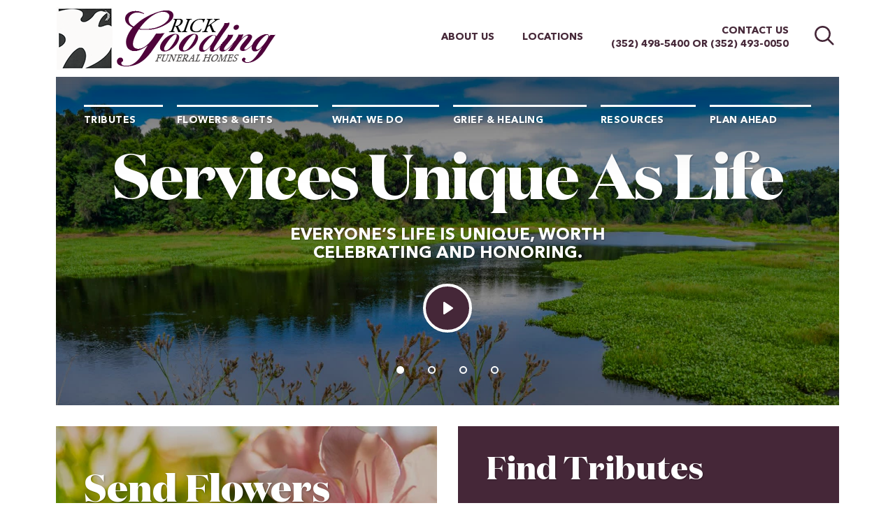

--- FILE ---
content_type: text/html; charset=utf-8
request_url: https://www.rickgoodingfuneralhomes.com/
body_size: 9955
content:
<!doctype html>
<html lang="en" xmlns="http://www.w3.org/1999/xhtml" xmlns:og="http://ogp.me/ns#" xmlns:fb="https://www.facebook.com/2008/fbml" class=" not-mobile-device">
    <head>
        <meta charset="utf-8">
                <title>Rick Gooding Funeral Homes - Chiefland, FL</title>

                <meta name="description" content="Rick Gooding Funeral Homes - Chiefland, FL" />
        
        	

	<link rel="dns-prefetch" href="https://cdn.f1connect.net" /> 
	
	<link rel="preconnect" href="https://cdn.f1connect.net" />
	
	<link rel="preconnect" href="https://cdn.f1connect.net" crossorigin />


        

	
		



<meta property="og:type" content="website">
<meta property="og:url" content="https://www.rickgoodingfuneralhomes.com/">
<meta property="og:site_name" content="Rick Gooding Funeral Homes">
<meta property="og:title" content="Rick Gooding Funeral Homes">
<meta property="og:image" content="https://cdn.f1connect.net/cdn/10937D-4Cs/layout/t/5/r/1200x630/images/logo.63611192575.png">
<meta property="og:image:width" content="1200">
<meta property="og:image:height" content="630">
<meta property="og:description" content="The passing of a loved one is a difficult time. We are here to help you honor and celebrate their life, and to begin the healing process for your family.">
<meta name="twitter:card" content="summary_large_image">

        <meta name="format-detection" content="telephone=no" />
<meta http-equiv="X-UA-Compatible" content="IE=Edge" />

	<meta name="viewport" content="width=device-width, initial-scale=1.0, maximum-scale=5.0" />


			<meta name="google-site-verification" content="dLLqfyLfLINNY1XjDB9YCKd-Eu1CKyXXPcusexjjJmQ" />
			<meta name="google-site-verification" content="PpDfNNxDXyVKGbcvStWPCEPnmQP382tp5U6Cb4OggDk" />
	
	<meta name="msvalidate.01" content="79150578F7E79E55C669378D0583B018" />

  <script>
    window.googleTags = {
      internalGroupId: '',
      internalClientId: 'G-0J75KKH9Y5',
      clientGroupId: '',
      clientWebsiteId: 'G-53G3W3QCZP',
      clientOpt1Id: '',
      clientOpt2Id: '',
      clientOpt3Id: ''
    };
  </script>

      <script>
      window.f1ConnectDataLayer = window.f1ConnectDataLayer || [];
      window.f1ConnectDataLayer.push({
        'event': 'siteProperties',
        websiteId: '10937',
        groupId: '',
        template: 'odyssey',
        contentSetType: 'human'
      });
    </script>

          
      <script>(function(w,d,s,l,i){w[l]=w[l]||[];w[l].push({'gtm.start':
      new Date().getTime(),event:'gtm.js'});var f=d.getElementsByTagName(s)[0],
      j=d.createElement(s),dl=l!='dataLayer'?'&l='+l:'';j.async=true;j.src=
      'https://www.googletagmanager.com/gtm.js?id='+i+dl;f.parentNode.insertBefore(j,f);
      })(window,document,'script','f1ConnectDataLayer','GTM-KD2GVTWL');</script>

                          
      <script>!function(){async function e(e){return new Promise(t=>{var n=setTimeout(()=>{"function"==typeof e&&e(),t()},200);requestAnimationFrame(()=>{setTimeout(()=>{clearTimeout(n),"function"==typeof e&&e(),t()},50)})})}var t=function(t,n){if(!n||"function"!=typeof n.push)return!1;var a=n.push.bind(n);n.push=function(...n){(async()=>{await e(async()=>{var o=n[0],u="boolean"==typeof o._dedupe&&o._dedupe;u&&delete n[0]._dedupe,a(...n),!u&&await e(function(){o&&o.event&&"string"==typeof o.event&&o.event.startsWith("gtm.")&&!["gtm.dom","gtm.load"].includes(o.event)&&(o._dedupe=!0,"dataLayer"===t?window.f1ConnectDataLayer?.push(...n):window.dataLayer?.push(...n))})})})()}};t("f1ConnectDataLayer",window.f1ConnectDataLayer),t("dataLayer",window.dataLayer)}();</script>
  


	<link rel="preconnect" href="https://www.recaptcha.net/" crossorigin />


	<link rel="preload" as="font" crossorigin="anonymous" type="font/woff2" href="https://cdn.f1connect.net/cdn/sa-192-BwI/layout/fonts/avenirnext-ltpro-medium.woff2" />
	<link rel="preload" as="font" crossorigin="anonymous" type="font/woff2" href="https://cdn.f1connect.net/cdn/sa-192-BwI/layout/fonts/avenirnext-ltpro-bold.woff2" />
	<link rel="preload" as="font" crossorigin="anonymous" type="font/woff2" href="https://cdn.f1connect.net/cdn/sa-192-BwI/layout/fonts/avenirnext-ltpro-demi.woff2" />
	<link rel="preload" as="font" crossorigin="anonymous" type="font/woff2" href="https://cdn.f1connect.net/cdn/sa-192-BwI/layout/fonts/domainedisp-bold.woff2" />
	<link rel="preload" as="font" crossorigin="anonymous" type="font/woff2" href="https://cdn.f1connect.net/cdn/sa-192-BwI/layout/fonts/domainedisp-extrabold.woff2" />
<link rel="preload" as="font" crossorigin="anonymous" type="font/woff2" href="https://cdn.f1connect.net/cdn/sa-192-BwI/layout/fonts/fontawesome-webfont.woff2?v=4.7.0" />

<link rel="preload" as="script" href='https://cdn.f1connect.net/cdn/sa-192-BwI/layout/js/theme.min.js' />

<script>
	(function() {
		if(navigator.platform === "MacIntel" && navigator.maxTouchPoints > 0) {
			var html = document.querySelector('html');
			html.classList.add('mobile-device');
			html.classList.remove('not-mobile-device');
		}
	})();
</script>


  


<script>
  (function() {
    var userCountryCode = "US";
    var optInCountries=["BE","BG","CZ","DK","DE","EE","IE","GR","ES","FR","IT","CY","LV","LT","LU","HU","MT","NL","AT","PL","PT","RO","SI","SK","FI","SE","GB","HR","LI","NO","IS"];

    var NoopAdapter=function(){"interactive"===document.readyState||"complete"===document.readyState?this.emit("init"):document.addEventListener("DOMContentLoaded",function(){this.emit("init")}.bind(this))},adapter=(NoopAdapter.prototype={name:"Noop",consent:{performance:!0,targeting:!0,functional:!0},runScript:function(t,e){return e(this.consent)},emit:function(t){window.dispatchEvent(new CustomEvent("CookieConsent."+t,{detail:this.consent}))}},new NoopAdapter);
    (ConsentManager=function(t){this.adapter=t,this.defaultGranted=optInCountries.indexOf(userCountryCode)<0,this.handlers()}).prototype={consent:function(){return this.adapter.consent},runScript:function(t,n){return this.adapter.runScript(t,n)},handlers:function(){window.addEventListener("CookieConsent.init",function(){this.updateBodyClassNames(),this.updateScripts(),this.updateIframes()}.bind(this)),window.addEventListener("CookieConsent.change",function(){this.updateBodyClassNames(),this.updateScripts(),this.updateIframes()}.bind(this))},updateBodyClassNames:function(){var t=[],n=this.consent(),n=(t.push(n.performance?"consent-performance":""),t.push(n.targeting?"consent-targeting":""),t.push(n.functional?"consent-functional":""),t.join(" ").trim()),t=document.body.className.replace("consent-performance","").replace("consent-targeting","").replace("consent-functional","");document.body.className=(t+" "+n).trim()},updateScripts:function(){var t=Array.from(document.querySelectorAll('script[type="text/plain"][data-consent]'));0!==t.length&&t.forEach(function(t){this.activateScript(t)}.bind(this))},activateScript:function(t){if(this.hasConsent(t)){var n=t.parentNode,e=document.createElement(t.tagName),a=(e.innerHTML=t.innerHTML,t.attributes);if(0<a.length)for(var r=0;r<a.length;r++){var i=a[r].name,s=a[r].value;"type"!==a[r].name&&e.setAttribute(i,s)}e.setAttribute("type","text/javascript"),n.replaceChild(e,t)}},updateIframes:function(){var t=Array.from(document.querySelectorAll("iframe[data-consent][data-src]"));0!==t.length&&t.forEach(function(t){this.activateIframe(t)}.bind(this))},activateIframe:function(t){this.hasConsent(t)&&(t.src=t.dataset.src)},hasConsent:function(t){var t=(t.getAttribute("data-consent")||"").split(","),n=!1,e=this.consent();return t.forEach(function(t){n=n||e[t]}),n}},window.ConsentManager=new ConsentManager(adapter);
  })();
</script>


<link rel="stylesheet" type="text/css" href='https://cdn.f1connect.net/cdn/sa-192-BwI/layout/css/vendor.min.css' />
<link rel="stylesheet" type="text/css" href='https://cdn.f1connect.net/cdn/sa-192-BwI/layout/skins/1/css/theme.min.css' />
	<link rel="stylesheet" type="text/css" href='https://cdn.f1connect.net/cdn/10937D-4Cs/layout/custom/skin.min.css' id="TemplateSkin" />





        
        <script>
try {
	var dtNow = new Date();
	document.cookie = "timezone=" + (-dtNow.getTimezoneOffset()) + ";path=/;expires=" + (new Date(dtNow.getTime() + (1000 * 60 * 60 * 24)).toUTCString());
} catch (e) {}
</script>

        				

         
                                                        <style></style></head>
    <body
        class="section-home page-home header-has-phone not-tribute-page "
        data-section="Home"
        data-page="Home"
        data-offset-scroll-top="10"
        data-template="Odyssey"
                    data-customer-ua="UA-78589907-50"
                                            data-has-store="true"
            data-store-products="Flowers - Teleflora (US)"
                            data-has-flowers="true"
                data-domain="rickgoodingfuneralhomes.com"
         data-color-primary="#452738" data-color-secondary="#b08e17"
                    data-captcha-key="6Ld1DrEUAAAAAK792G50PBeLjEy0FZVBTxS6rnlR"
                    >
                    <noscript><iframe src="https://www.googletagmanager.com/ns.html?id=GTM-KD2GVTWL" height="0" width="0" style="display:none;visibility:hidden"></iframe></noscript>

                          
        	    <div class="accessibility-nav">
        <a href="#slideshow" id="SkipToMainContent" class="accessibility__link" tabindex="0">Skip to content</a>
    </div>


        <div class="body" id="home">
            <div class="content">

                				
									
<header id="TemplateHeader" class="template-header  ">
	

			<div class="header-search">
			<!-- SEARCH -->
			<div class="search-area" id="obit-search" data-not-found-text="No tributes found matching the search term.">
				<form name="MainNavSearch" class="form-obit-search" role="search" method="GET" action="/obituaries/">
					<input type="text" name="filter" id="ObitSearch" class="form-control" placeholder="SEARCH TRIBUTES BY NAME" aria-label="Search tributes by name">
					<button class="search-close" aria-label="Close Search">
						<i class="fa fa-times" aria-hidden="true"></i>
					</button>
				</form>
			</div>
			<div id="ObitSuggestions">
			</div>
		</div>
	
	<div class="header-top">
					<div class="template-header-mobile-bar  template-header-mobile-bar--1">
									<div class="template-header-mobile-bar__phone template-header-mobile-bar__phone--single">
						<span class="phone-label">Call Us</span>
						<a href="tel:35249854003524930050" class="phone phone-location phone-location-5029835">(352) 498-5400 or (352) 493-0050</a>
					</div>
							</div>
		
		<div class="header-cols">
			<div class="logo-wrapper header-col">
				<!-- LOGO -->
				<a href="/">
					<img src="https://cdn.f1connect.net/cdn/10937D-4Cs/layout/r/315x90/images/logo.63611192575.png" alt="Rick Gooding Funeral Homes"  width="315" height="90" />
				</a>
			</div>

			<div class="subnav-wrapper header-col">
				<!-- SUB NAVIGATION -->
				<nav class="subnav">
					<ul class="list-unstyled">
													<li>
								<a href="/who-we-are/">About Us</a>
							</li>
																			<li>
																<a href="/contact-us/facilities-and-directions" data-count="2">Locations</a>
															</li>
																			<li>
								<a href="/contact-us/contact-us">Contact Us</a>
																										<span class="website-phone">
										<a href="tel:35249854003524930050" class="phone phone-location phone-location-5029835">(352) 498-5400 or (352) 493-0050</a>
									</span>
																								</li>
																									<li class="search">
								<button class="btn-search">
									<i class="fa fa-search"></i>
									<span class="sr-only">Search  tributes</span>
								</button>
							</li>
											</ul>
				</nav>
			</div>
		</div>

		<button class="navbar-toggle" type="button">
			<span class="icon-bar first"></span>
			<span class="icon-bar middle"></span>
			<span class="icon-bar last"></span>
			<span class="sr-only">Toggle navigation</span>
		</button>

	</div>
	<div class="header-bottom">

		<!-- NAVIGATION LINKS -->
		<nav class="main-nav">
			<ul class="list-unstyled">
														<li class="nav-item">
						<a class="" href="/obituaries/"><span> Tributes</span></a>
					</li>
																										<li class="nav-item store-item">
								<a href="/store/?icn=desktop_site_menu&amp;icc=desktop"><span>Flowers &amp; Gifts</span></a>
							</li>
																																	<li class="nav-item">
								<a  href="/what-we-do/"><span>What We Do</span></a>
							</li>
																																										<li class="nav-item">
								<a  href="/grief-and-healing/"><span>Grief &amp; Healing</span></a>
							</li>
																																	<li class="nav-item">
								<a  href="/resources/"><span>Resources</span></a>
							</li>
																																	<li class="nav-item">
								<a  href="/plan-ahead/"><span>Plan Ahead</span></a>
							</li>
																																															</ul>
		</nav>

	</div>

	<div class="navbar-side">
		<div class="navbar-side-wrapper">

			<!-- SUB NAVIGATION -->
			<nav class="mobile-sub-nav">
				<ul>
										<li><a href="/who-we-are/">About Us</a></li>
																						<li><a href="/contact-us/facilities-and-directions" data-count="2">Locations</a></li>
																					<li><a href="/contact-us/contact-us">Contact</a></li>
									</ul>
			</nav>

			<!-- SEARCH -->
							<div class="search-area">
					<form name="MainNavSearch" class="form-obit-search" role="search" method="GET" action="/obituaries/" data-not-found-text="No tributes found matching the search term.">
						<div class="input-group input-search">
							<input type="text" name="filter" class="form-control input-sm" placeholder="Search" aria-label="Search tributes by name">
							<div class="input-group-btn">
								<button type="submit" class="btn btn-sm">
									<i class="fa fa-search" aria-hidden="true"></i>
									<span class="sr-only">Search</span>
								</button>
							</div>
						</div>
					</form>
				</div>
			
			<!-- NAVIGATION LINKS -->
			<nav class="header-col mobile-main-nav">
				<ul>
					<li class="nav-item home-link">
						<a  class="active" href="/">Home</a>
					</li>
																	<li class="nav-item">
							<a class="" href="/obituaries/"><span> Tributes</span></a>
						</li>
																															<li class="nav-item">
									<a  href="/store/?icn=desktop_site_menu&amp;icc=desktop"><span>Flowers &amp; Gifts</span></a>
								</li>
																																							<li class="nav-item">
									<a  href="/what-we-do/"><span>What We Do</span></a>
								</li>
																																																		<li class="nav-item">
									<a  href="/grief-and-healing/"><span>Grief &amp; Healing</span></a>
								</li>
																																							<li class="nav-item">
									<a  href="/resources/"><span>Resources</span></a>
								</li>
																																							<li class="nav-item">
									<a  href="/plan-ahead/"><span>Plan Ahead</span></a>
								</li>
																																																									</ul>
			</nav>

		</div>
	</div>
	</header>

                <h1 class="hide">Rick Gooding Funeral Homes</h1>

                <div id="slideshow" class="keen-slider slideshow-home  slideshow--multi" data-slideshow  data-autoplay="1"  data-interval="9000">
		
		
		
		
		
				
		
		
		
		
		
		
		
				
		
		
		
		
				
		
																																																					
								
		
				
				
		
		
		
				
		









<div class="keen-slider__slide slide-item slide-item-video active slide-item-cta" style="background-color: #000">
			<div class="slideshow__slide__content">
			<div class="slideshow__slide__content__inner">
									<h3 class="slideshow__slide__title">
						Services Unique As Life
					</h3>
													<div class="slideshow__slide__text">
													<p>Everyone’s life is unique, worth celebrating and honoring.</p>
																			<button class="btn btn-play btn-play--static video-player-caller" data-play-button="false" data-track-name="celebrate life" data-video-player="true" data-video-url="/media/6378/main2.mp4" data-video-width="720" data-video-height="405" data-preload="none" aria-label="Play Services Unique As Life video"></button>
											</div>
							</div>
		</div>
				<div class="slideshow__image"
						style="background-image: url(https://cdn.f1connect.net/compress/media/70905/r/1920x820/Untitled-1.jpg); background-size: cover; background-position: 50% 50%; opacity: 0.85;"
			data-opacity="0.85"
		></div>
	</div>
	
		
		
		
		
				
		
		
		
		
		
		
		
				
		
		
		
		
				
		
		
		
				
				
		
		
		
				
		

	







<div class="keen-slider__slide slide-item slide-item-photo  slide-item-cta" style="background-color: #000">
			<div class="slideshow__slide__content">
			<div class="slideshow__slide__content__inner">
									<h3 class="slideshow__slide__title">
						Live well, plan ahead
					</h3>
													<div class="slideshow__slide__text">
													<p>Planning ahead can make all the difference to your family.</p>
																			<a class="btn btn-outline btn-cta" href="/plan-ahead/" data-track-name="plan ahead" data-linktracker-from="slideshow" >View More</a>
											</div>
							</div>
		</div>
				<div class="slideshow__image"
							data-lazy
				data-src="https://cdn.f1connect.net/compress/media/70906/r/1920x820/Untitled-6.jpg"
						style=" background-size: cover; background-position: 50% 50%; opacity: 0.85;"
			data-opacity="0.85"
		></div>
	</div>
	
		
		
		
		
				
		
		
		
		
		
		
		
				
		
		
		
		
				
		
		
		
				
				
		
		
		
				
		

	







<div class="keen-slider__slide slide-item slide-item-photo  slide-item-cta" style="background-color: #000">
			<div class="slideshow__slide__content">
			<div class="slideshow__slide__content__inner">
									<h3 class="slideshow__slide__title">
						Remember the Legacy
					</h3>
													<div class="slideshow__slide__text">
													<p>Every Life Deserves a</p>
																			<a class="btn btn-outline btn-cta" href="/what-we-do/" data-track-name="" data-linktracker-from="slideshow" >Learn More</a>
											</div>
							</div>
		</div>
				<div class="slideshow__image"
							data-lazy
				data-src="https://cdn.f1connect.net/compress/media/70908/r/1920x820/Untitled-4.jpg"
						style=" background-size: cover; background-position: 50% 50%; opacity: 0.85;"
			data-opacity="0.85"
		></div>
	</div>
	
		
		
		
		
				
		
		
		
		
		
		
		
				
		
		
		
		
				
		
		
		
				
				
		
		
		
				
		

	







<div class="keen-slider__slide slide-item slide-item-photo  slide-item-cta" style="background-color: #000">
			<div class="slideshow__slide__content">
			<div class="slideshow__slide__content__inner">
									<h3 class="slideshow__slide__title">
						Our Legacy of Service
					</h3>
													<div class="slideshow__slide__text">
													<p>Learn More About Our History and Staff</p>
																			<a class="btn btn-outline btn-cta" href="/who-we-are/" data-track-name="" data-linktracker-from="slideshow" >Learn More</a>
											</div>
							</div>
		</div>
				<div class="slideshow__image"
							data-lazy
				data-src="https://cdn.f1connect.net/compress/media/70909/r/1920x820/Untitled-3.jpg"
						style=" background-size: cover; background-position: 50% 50%; opacity: 0.85;"
			data-opacity="0.85"
		></div>
	</div>
				<div class="slideshow__pager keen-pager">
															<button type="button" aria-label="Slide 1" class="slideshow__dot keen-dot active"></button>
															<button type="button" aria-label="Slide 2" class="slideshow__dot keen-dot "></button>
															<button type="button" aria-label="Slide 3" class="slideshow__dot keen-dot "></button>
															<button type="button" aria-label="Slide 4" class="slideshow__dot keen-dot "></button>
									</div>
	</div>

                <div role="main" class="content-wrapper">
                    <div class="content-inner">

                        <div id="modules">
                            <div class="container-fluid">
                                
                            </div>
                        </div>

                        <div class="page-content-wrapper">
                            <div class="page-content container-fluid">
                                				

<div class="home-section">
		<div class="row" >
		<div class="row">
			<div class="blocks">
									<div class="col-sm-6 block sympathy-store" >
						<div class="block-content block-clickable">
							<div class="figure" data-hi-backstretch>
																																																<img
									data-lazy
									data-src="https://cdn.f1connect.net/media/38239/send-flowers.jpg"
									style=" opacity: 0.85; --opacity: 0.85;"
									src="[data-uri]"
									alt="The Sympathy Store - Send Flowers"
																																				width="700"
									height="250"
								/>
							</div>
							<div class="align">
								<div class="align-middle">
									<h4 class="h4 item-title"><span>Send Flowers</span></h4>
									<p><a href="/store/?icc=fs_store&amp;icn=hp_module_viewall">Same Day Hand Delivery <br aria-hidden="true"/>on all bouquets.</a></p>
								</div>
							</div>
						</div>
					</div>
				
									<div id="TributeBlock" class="col-sm-6 block find-tributes" >
						<div class="block-content">
							<h4 class="h4 item-title">Find Tributes</h4 >

							<div class="tribute-autocomplete" id="obit-search-module">
								<form name="ModuleObituariesSearch" class="form-obit-search" role="search" method="GET" action="/obituaries/">
									<div class="autocomplete-wrapper">
										<div class="input-group input-search">
											<input
												type="text"
												class="form-control"
												name="filter"
												placeholder="Search By Name"
												aria-label="Search By Name"
												id="TributeSearch"
												autocomplete="off"
												data-not-found-text="No tributes found matching the search term."
											>
											<div class="input-group-btn">
												<button type="submit" class="btn">
													<i class="fa fa-search" aria-hidden="true"></i>
													<span class="sr-only">Search</span>
												</button>
											</div>
										</div>
									</div>
									<div id="TributeSuggestions">
									</div>
								</form>
							</div>
							<div class="text-right">
								<a class="view-all" href="/obituaries/">View All</a>
							</div>
						</div>
					</div>
							</div>
		</div>
	</div>
</div>

					<div id="TributesContainer" class="tributes-list locations-visible" >
			<div class="row" >
				<div class="row">
																							<div class="col-xs-4 col-sm-3 col-md-3 col-lg-2">
								<a href="/obituaries/jerry-chewning/" class="profile">
									<img data-lazy src="[data-uri]" data-src="https://cdn.f1connect.net/photo/tributes/t/8/r/207x207/8322646/jerry-chewning-1768492486.jpg" alt="Jerry Chewning" width="207" height="207">
									<span class="profile-info">
										<span class="align">
											<span class="align-bottom">
												<span class="name notranslate">Jerry Chewning</span>

																																						<span class="date">January 10th</span>
																																																			<span class="location-name notranslate">16984 SE Hwy 19<br aria-hidden="true">Cross City</span>
																																				</span>
										</span>
									</span>
								</a>
							</div>
																								<div class="col-xs-4 col-sm-3 col-md-3 col-lg-2">
								<a href="/obituaries/aj-mims/" class="profile">
									<img data-lazy src="[data-uri]" data-src="https://cdn.f1connect.net/photo/tributes/t/8/r/207x207/8325785/aj-mims-1768914957.jpeg" alt="AJ Mims" width="207" height="207">
									<span class="profile-info">
										<span class="align">
											<span class="align-bottom">
												<span class="name notranslate">AJ Mims</span>

																																						<span class="date">January 19th</span>
																																																			<span class="location-name notranslate">1301 N Young Blvd<br aria-hidden="true">Chiefland</span>
																																				</span>
										</span>
									</span>
								</a>
							</div>
																								<div class="col-xs-4 col-sm-3 col-md-3 col-lg-2">
								<a href="/obituaries/martha-brown-69/" class="profile">
									<img data-lazy src="[data-uri]" data-src="https://cdn.f1connect.net/photo/tributes/t/8/r/207x207/8325564/martha-brown-1768903722.jpg" alt="Martha Brown" width="207" height="207">
									<span class="profile-info">
										<span class="align">
											<span class="align-bottom">
												<span class="name notranslate">Martha Brown</span>

																																						<span class="date">January 18th</span>
																																																			<span class="location-name notranslate">1301 N Young Blvd<br aria-hidden="true">Chiefland</span>
																																				</span>
										</span>
									</span>
								</a>
							</div>
																								<div class="col-xs-4 col-sm-3 col-md-3 col-lg-2">
								<a href="/obituaries/robert-lee-198/" class="profile">
									<img data-lazy src="[data-uri]" data-src="https://cdn.f1connect.net/photo/tributes/t/8/r/207x207/8325873/robert-lee-1768919048.jpg" alt="Robert Lee" width="207" height="207">
									<span class="profile-info">
										<span class="align">
											<span class="align-bottom">
												<span class="name notranslate">Robert Lee</span>

																																						<span class="date">January 17th</span>
																																																			<span class="location-name notranslate">16984 SE Hwy 19<br aria-hidden="true">Cross City</span>
																																				</span>
										</span>
									</span>
								</a>
							</div>
																								<div class="col-xs-4 col-sm-3 col-md-3 col-lg-2">
								<a href="/obituaries/russell-bud-ramsey/" class="profile">
									<img data-lazy src="[data-uri]" data-src="https://cdn.f1connect.net/photo/tributes/t/8/r/207x207/8325695/russell-bud-ramsey-1768910800.jpg" alt="Russell &quot;Bud&quot; Ramsey" width="207" height="207">
									<span class="profile-info">
										<span class="align">
											<span class="align-bottom">
												<span class="name notranslate">Russell "Bud" Ramsey</span>

																																						<span class="date">January 14th</span>
																																																			<span class="location-name notranslate">16984 SE Hwy 19<br aria-hidden="true">Cross City</span>
																																				</span>
										</span>
									</span>
								</a>
							</div>
																								<div class="col-xs-4 col-sm-3 col-md-3 col-lg-2">
								<a href="/obituaries/felicia-fales-corbin/" class="profile">
									<img data-lazy src="[data-uri]" data-src="https://cdn.f1connect.net/photo/tributes/t/8/r/207x207/8324122/felicia-fales-corbin-1768577552.jpeg" alt="Felicia Fales Corbin" width="207" height="207">
									<span class="profile-info">
										<span class="align">
											<span class="align-bottom">
												<span class="name notranslate">Felicia Fales Corbin</span>

																																						<span class="date">January 13th</span>
																																																			<span class="location-name notranslate">16984 SE Hwy 19<br aria-hidden="true">Cross City</span>
																																				</span>
										</span>
									</span>
								</a>
							</div>
																								<div class="col-xs-4 col-sm-3 col-md-3 col-lg-2">
								<a href="/obituaries/andrew-millard/" class="profile">
									<img data-lazy src="[data-uri]" data-src="https://cdn.f1connect.net/photo/tributes/t/8/r/207x207/8322456/andrew-millard-1768483140.jpg" alt="Andrew Millard" width="207" height="207">
									<span class="profile-info">
										<span class="align">
											<span class="align-bottom">
												<span class="name notranslate">Andrew Millard</span>

																																						<span class="date">January 11th</span>
																																																			<span class="location-name notranslate">16984 SE Hwy 19<br aria-hidden="true">Cross City</span>
																																				</span>
										</span>
									</span>
								</a>
							</div>
																								<div class="col-xs-4 col-sm-3 col-md-3 col-lg-2">
								<a href="/obituaries/dale-perry-6/" class="profile">
									<img data-lazy src="[data-uri]" data-src="https://cdn.f1connect.net/photo/tributes/t/8/r/207x207/8324938/dale-perry-1768821207.jpg" alt="Dale Perry" width="207" height="207">
									<span class="profile-info">
										<span class="align">
											<span class="align-bottom">
												<span class="name notranslate">Dale Perry</span>

																																						<span class="date">January 7th</span>
																																																			<span class="location-name notranslate">16984 SE Hwy 19<br aria-hidden="true">Cross City</span>
																																				</span>
										</span>
									</span>
								</a>
							</div>
																								<div class="col-xs-4 col-sm-3 col-md-3 col-lg-2">
								<a href="/obituaries/david-pierce-21/" class="profile">
									<img data-lazy src="[data-uri]" data-src="https://cdn.f1connect.net/photo/tributes/t/8/r/207x207/8320343/david-pierce-1768228553.jpg" alt="David Pierce" width="207" height="207">
									<span class="profile-info">
										<span class="align">
											<span class="align-bottom">
												<span class="name notranslate">David Pierce</span>

																																						<span class="date">January 5th</span>
																																																			<span class="location-name notranslate">1301 N Young Blvd<br aria-hidden="true">Chiefland</span>
																																				</span>
										</span>
									</span>
								</a>
							</div>
																								<div class="col-xs-4 col-sm-3 col-md-3 col-lg-2">
								<a href="/obituaries/wanda-rohena/" class="profile">
									<img data-lazy src="[data-uri]" data-src="https://cdn.f1connect.net/photo/tributes/t/8/r/207x207/8313899/wanda-rohena-1767183548.jpeg" alt="Wanda Rohena" width="207" height="207">
									<span class="profile-info">
										<span class="align">
											<span class="align-bottom">
												<span class="name notranslate">Wanda Rohena</span>

																																						<span class="date">December 27th</span>
																																																			<span class="location-name notranslate">16984 SE Hwy 19<br aria-hidden="true">Cross City</span>
																																				</span>
										</span>
									</span>
								</a>
							</div>
																								<div class="col-xs-4 col-sm-3 col-md-3 col-lg-2">
								<a href="/obituaries/carl-hapner/" class="profile">
									<img data-lazy src="[data-uri]" data-src="https://cdn.f1connect.net/photo/tributeresources/t/8/r/207x207/1/4.jpg" alt="Carl Hapner" width="207" height="207">
									<span class="profile-info">
										<span class="align">
											<span class="align-bottom">
												<span class="name notranslate">Carl Hapner</span>

																																						<span class="date">December 25th</span>
																																																			<span class="location-name notranslate">1301 N Young Blvd<br aria-hidden="true">Chiefland</span>
																																				</span>
										</span>
									</span>
								</a>
							</div>
																								<div class="col-xs-4 col-sm-3 col-md-3 col-lg-2">
								<a href="/obituaries/norman-steadman/" class="profile">
									<img data-lazy src="[data-uri]" data-src="https://cdn.f1connect.net/photo/tributes/t/8/r/207x207/8311391/norman-steadman-1766765136.jpg" alt="Norman Steadman" width="207" height="207">
									<span class="profile-info">
										<span class="align">
											<span class="align-bottom">
												<span class="name notranslate">Norman Steadman</span>

																																						<span class="date">December 24th</span>
																																																			<span class="location-name notranslate">1301 N Young Blvd<br aria-hidden="true">Chiefland</span>
																																				</span>
										</span>
									</span>
								</a>
							</div>
																																																																																																																																																																																																																																																																																																																																																																																																																																																																																																																																																																																																																																																																																																																																																																																																																																																																																																																																																																																																																							</div>
			</div>
		</div>
	
	<div class="home-section">
		<div class="row">
			<div class="row">
				<div class="col-sm-12 col-md-7 col-lg-8 block block-style-1 honoring-life">
					<div class="block-content block-clickable" >
						<div
							class="figure"
							data-hi-backstretch
														style="background-color: #000;"
						>
																																																	<img
								data-lazy
								width="940"
								height="550"
								data-src="https://cdn.f1connect.net/media/38206/honoring_life.jpg"
								style=" opacity: 0.85; --opacity: 0.85;"
								src="[data-uri]"
								alt="Honoring Life"
																															/>
						</div>

						<h4 class="h4 block-title absolute">Honoring Life</h4>

						<div class="align">
							<div class="align-bottom">
								<p>Honoring a life means acknowledging and showing respect for the individuality of the <strong>personality and uniqueness</strong> of the life's path of the deceased.</p>
								<div class="block-link">
									<a href="/what-we-do/honoring-life">Learn More</a>
								</div>
							</div>
						</div>
					</div>
				</div>
				<div class="col-sm-12 col-md-5 col-lg-4 block block-style-1 grief-support">
					<div class="block-content block-clickable" >
						<div
							class="figure"
							data-hi-backstretch
														style="background-color: #000;"
						>
																																																	<img
								data-lazy
								width="550"
								height="550"
								data-src="https://cdn.f1connect.net/media/38200/grief-support.jpg"
								style=" opacity: 0.85; --opacity: 0.85;"
								src="[data-uri]"
								alt="Grief Support"
																															/>
						</div>

						<h4 class="h4 block-title absolute">Grief Support</h4>

						<div class="align">
							<div class="align-bottom">
								<p><strong>You're never alone.</strong> <br aria-hidden="true">No matter how you feel at this moment, you have our commitment.</p>
								<div class="block-link">
									<a href="/grief-and-healing/">Learn More</a>
								</div>
							</div>
						</div>
					</div>
				</div>
			</div>
		</div>
	</div>

	<div class="home-section">
		<div class="row">
			<div class="row">
				<div class="col-sm-12 col-md-5 col-lg-4 block block-style-1 blog">
					<div
						id="ModuleBlog"
						class="block-content"
																	>
						<h4 class="h4 block-title absolute">About Us</h4>
												<div
							class="figure"
							data-hi-backstretch
														style="background-color: #000;"
						>
																																																	<img
								data-lazy
								width="550"
								height="550"
								data-src="https://cdn.f1connect.net/media/37288/r/550x550/about-us.jpg"
								style=" opacity: 0.85; --opacity: 0.85;"
								src="[data-uri]"
								alt="About Us"
																															/>
						</div>
						<div class="align">
							<div class="align-bottom">
								<p>We invite you to discover who has made Rick Gooding Funeral Homes the ultimate provider of creating healing experiences in the community.</p>
								<div class="block-link">
									<a href="/who-we-are/">Learn More</a>
								</div>
							</div>
						</div>
											</div>
				</div>
				<div class="col-sm-12 col-md-7 col-lg-8 block block-style-1 daily-email-affirmations">
					<div class="block-content" >
						<div class="figure" data-hi-backstretch>
																												<img
								data-lazy
								width="940"
								height="550"
								data-src="https://cdn.f1connect.net/media/129248/r/940x550/daily-affirmations.jpg"
								src="[data-uri]"
								alt="365 Daily Affirmations"
																							/>
						</div>
						<div class="align">
														<div class="align-top">
								<h4 class="h4 block-title">
															365 Daily Affirmations</h4>
																<div id="subscriberSuccess" class="alert alert-success hidden" aria-live="polite" aria-atomic="true">
									<h6>Thank you.</h6>
									<p>You are now subscribed to receive daily email affirmations.</p>
								</div>

								<form name="365DaysOfAffirmationForm" id="subscriberForm" action="/forms/affirmations-signup" method="post" data-track="daily-email-affirmations" novalidate="novalidate"  data-captcha="true">
									<p><strong>Enter your information</strong></p>
									<p>To signup for our daily email message of comfort and healing.</p>

									<div id="subscriberUnexpected" class="alert alert-danger hidden" aria-role="alert">
										An error has occurred. Please try again.
									</div>

									<fieldset>
										<div class="form-group">
											<input id="affirmationFormName" name="Name" type="text" class="form-control form-control-secondary" placeholder="Your Name*" aria-label="Your Name" autocomplete="name">
										</div>

										<div class="form-group">
											<input id="affirmationFormEmail" name="Email" type="text" class="form-control form-control-secondary" placeholder="Email Address*" aria-label="Email Address" autocomplete="email">
										</div>

										<div class="form-group">
											<button type="submit" class="btn btn-outline">Sign Up</button>
										</div>
									</fieldset>

																		<div class="row">
										<div class="col-xs-12">
											<p class="captcha-policy">This site is protected by reCAPTCHA and the Google <a href="https://policies.google.com/privacy" target="_blank" rel="noopener">Privacy Policy</a> and <a href="https://policies.google.com/terms" target="_blank" rel="noopener">Terms of Service</a> apply.</p>
										</div>
									</div>
																	</form>
															</div>
						</div>
					</div>
				</div>
			</div>
		</div>
	</div>

	<div class="home-section">
		<div class="row">
			<div class="row">
									<div class="col-sm-12 col-md-7 col-lg-8 block block-style-1 planning-ahead">
						<div class="block-content block-clickable" >
							<div
								class="figure"
								data-hi-backstretch
																style="background-color: #000;"
							>
																																																					<img
									data-lazy
									width="940"
									height="550"
									data-src="https://cdn.f1connect.net/media/38215/planning_ahead.jpg"
									style=" opacity: 0.85; --opacity: 0.85;"
									src="[data-uri]"
									alt="Planning Ahead"
																																			/>
							</div>

							<h4 class="h4 block-title absolute">Planning Ahead</h4>

							<div class="align">
								<div class="align-bottom">
									<p>Start the online planning process now, or meet with one of our pre-planning advisors.</p>
									<div class="block-link">
										<a href="/plan-ahead/online-pre-planning-form">Start Planning</a>
									</div>
								</div>
							</div>
						</div>
					</div>
				
				<div class="col-sm-12 col-md-5 col-lg-4 block block-style-1 block-community-events">
					<div class="block-content block-clickable" >
						<div
							class="figure"
							data-hi-backstretch
														style="background-color: #000;"
						>
																																																	<img
								data-lazy
								width="940"
								height="550"
								data-src="https://cdn.f1connect.net/media/38207/r/940x550/community-events.jpg"
								style=" opacity: 0.85; --opacity: 0.85;"
								src="[data-uri]"
								alt="Events"
																															/>
						</div>

						<h4 class="h4 block-title absolute">Events</h4>

						<div class="align">
							<div class="align-bottom">
								<p>Our educational, grief support and remembrance events are designed to appeal to a wide age range, enriching lives, educating minds, and easing sorrows.</p>
								<div class="block-link">
									<a href="/who-we-are/community-events">View All Events</a>
								</div>
							</div>
						</div>
					</div>
				</div>
			</div>
		</div>
	</div>

				
	<div class="home-section widget-footer">
		<div class="row">
							

	<div class="footer-locations__wrapper">
															<div
	id="FooterLocationsCarousel"
	data-has-map="true"
	class="footer-locations footer-locations--carousel-map"
	data-loader="tilesLoader"
	data-locations-count="2"
>
	<div class="footer-locations__header">
					<h4 class="footer-locations__header__title">Our Locations</h4>
			<a class="btn btn-outline" href="/contact-us/facilities-and-directions">View All Locations</a>
			</div>
				<div
		class="footer-locations__map--bg"
		data-map="29.4920478,-82.8635996"
		data-map-zoom="15"
		data-map-theme="osm_bright"
		data-loader="tilesLoader"
	></div>
			<div id="FooterLocationsCarouselMap" class="footer-locations__map "></div>
	<div class="footer-locations__carousel__wrapper">
		<div class="footer-locations__carousel">
										
					<div
	class="footer-locations__carousel__location__wrapper"
	itemscope
	itemtype="https://schema.org/LocalBusiness"
	data-address="1301 N Young Blvd Chiefland FL 32626"
	data-latlng="29.4920478,-82.8635996"
>
	<div class="footer-locations__carousel__location">
		<h5 class="location__name">
			<span itemprop="name">Rick Gooding Funeral Home Chiefland</span>
		</h5>
		<div class="footer-locations__carousel__location-info">
							<div class="location__section">
											<div class="location__address" itemprop="address" itemscope itemtype="https://schema.org/PostalAddress">
															<p class="location__text" itemprop="streetAddress">
									1301 N Young Blvd								</p>
																						<p class="location__text">
																			<span itemprop="addressLocality">Chiefland</span>,																												<span itemprop="addressRegion">FL</span>
																												<span itemprop="postalCode">32626</span>
																	</p>
													</div>
					
									</div>
			
							<div class="location__section">
											<p class="location__text location__text--phone">
							Phone: <a href="tel:3524930050">(352) 493-0050</a>
							<meta itemprop="telephone" content="(352) 493-0050" />
						</p>
																<p class="location__text location__text--fax">
							Fax: <a href="tel:3524930844">(352) 493-0844</a>
							<meta itemprop="faxNumber" content="(352) 493-0844" />
						</p>
									</div>
			
							<div class="location__section">
																						<p class="location__text location__text--clip location__text--website">
							<a itemprop="url" href="https://www.RickGoodingFuneralHomes.com" rel="noopener" target="_blank">www.RickGoodingFuneralHomes.com</a>
						</p>
									</div>
			
									
												<div class="location__section">
						<p class="location__text location__text--directions">
							<a rel="nofollow noopener" href="https://www.google.com/maps/dir/?api=1&destination=1301+N+Young+Blvd%2c+Chiefland%2c+FL+32626%2c+US" target="_blank">Get Directions</a>
						</p>
					</div>
									</div>
	</div>
</div>
											
					<div
	class="footer-locations__carousel__location__wrapper"
	itemscope
	itemtype="https://schema.org/LocalBusiness"
	data-address="16984 SE Hwy 19 Cross City FL 32628"
	data-latlng="29.6314665,-83.119879"
>
	<div class="footer-locations__carousel__location">
		<h5 class="location__name">
			<span itemprop="name">Rick Gooding Funeral Home Cross City</span>
		</h5>
		<div class="footer-locations__carousel__location-info">
							<div class="location__section">
											<div class="location__address" itemprop="address" itemscope itemtype="https://schema.org/PostalAddress">
															<p class="location__text" itemprop="streetAddress">
									16984 SE Hwy 19								</p>
																						<p class="location__text">
																			<span itemprop="addressLocality">Cross City</span>,																												<span itemprop="addressRegion">FL</span>
																												<span itemprop="postalCode">32628</span>
																	</p>
													</div>
					
									</div>
			
							<div class="location__section">
											<p class="location__text location__text--phone">
							Phone: <a href="tel:3524985400">(352) 498-5400</a>
							<meta itemprop="telephone" content="(352) 498-5400" />
						</p>
																<p class="location__text location__text--fax">
							Fax: <a href="tel:3524985404">(352) 498-5404</a>
							<meta itemprop="faxNumber" content="(352) 498-5404" />
						</p>
									</div>
			
			
									
												<div class="location__section">
						<p class="location__text location__text--directions">
							<a rel="nofollow noopener" href="https://www.google.com/maps/dir/?api=1&destination=16984+SE+Hwy+19%2c+Cross+City%2c+FL+32628%2c+US" target="_blank">Get Directions</a>
						</p>
					</div>
									</div>
	</div>
</div>
									</div>
	</div>
</div>
			</div>

		</div>
	</div>

                            </div>
                        </div>


                    </div>
                </div>

                                <footer id="TemplateFooter" class="template-footer">

												
	
	
																																	<div class="social container-fluid">
				<div class="row">
					<ul class="list-unstyled list-3">
						<li class="follow-us">
							<div class="circle">
								<div class="front">
									<div class="align">
										<div class="align-middle">
											<span>Follow</span>
										</div>
									</div>
								</div>
								<div class="back">
									<div class="align">
										<div class="align-middle">
											<span>Us</span>
										</div>
									</div>
								</div>
							</div>
						</li>
													<li>
								<div class="square">
									<a class="social-link facebook" href="https://www.facebook.com/Rick-Gooding-Funeral-Home-Cross-City-Chiefland-186749378022106/?pnref=lhc" target="_blank" rel="nofollow noopener">
										<div class="align">
											<div class="align-middle">
												<i class="fa fa-facebook" aria-hidden="true"></i>
												<span>Facebook</span>
											</div>
										</div>
									</a>
								</div>
							</li>
						
													<li>
								<div class="square">
									<a class="social-link twitter" href="https://twitter.com/RGFuneralHomes" target="_blank" rel="nofollow noopener">
										<div class="align">
											<div class="align-middle">
												<i class="fa fa-twitter" aria-hidden="true"></i>
												<span>Twitter</span>
											</div>
										</div>
									</a>
								</div>
							</li>
						
						
						
						
						
											</ul>
				</div>
			</div>
			
																										
	
	<div class="copyright">
		<div class="copyright-container">
			
																		
			<div class="clearfix">
				<div class="pull-left">
					<p class="text-uppercase">&copy; 2026 Rick Gooding Funeral Homes. All Rights Reserved.</p>
				</div>
				<div class="pull-right text-right made-with-love">
					<p class="text-uppercase">Made with love by <a href="https://www.funeralone.com" target="_blank" rel="nofollow noopener" data-funeralone>funeralOne</a></p>
				</div>
			</div>
		</div>
	</div>

</footer>


            </div>


        </div>
        
	<script>function onCaptchaReady(){$(window).trigger('captcha:ready');}</script>
	<script src="https://www.recaptcha.net/recaptcha/api.js?hl=en&onload=onCaptchaReady" async defer></script>


<script src='https://cdn.f1connect.net/cdn/sa-192-BwI/layout/js/theme.min.js'></script>






        	<div class="accessibility-nav accessibility-nav--footer">
	    <a href="/sitemap" class="accessibility__link" tabindex="0">Sitemap</a>
	</div>

    </body>
</html>


--- FILE ---
content_type: text/css; charset=utf-8
request_url: https://cdn.f1connect.net/cdn/10937D-4Cs/layout/custom/skin.min.css
body_size: 2311
content:
#TributeSuggestions ul span,#service-selector .mfp-close:hover,.block.find-tributes .block-content .input-search .input-group-btn .btn,.blog-posts .blog-post .post-title,.input-search .input-group-btn .btn,.internal-menu .nav li a:hover,.internal-menu .nav li.active a,.internal-menu .nav li:active,.internal-menu .okayNav .okayNav__nav--invisible li.active a,.internal-menu .okayNav .okayNav__nav--invisible li.active a:hover,.link,.link:active,.link:hover,.marker-icon,.merchandise .custom-list .item .item-title,.overview .overview-content li .summary h4,.overview .overview-content li .summary h4 .link,.overview .overview-content li .summary h4 a,.overview-item .summary h4,.overview-item .summary h4 .link,.overview-item .summary h4 a,.page-not-found ul li a:hover,.page-not-found ul li.active a,.ppf__paginator__button,.ppf__steps__list .ppf__steps__step.ppf__steps__step--active a span,.template-footer .copyright a,.template-footer .social .circle .front span,.text-primary,.tributes3__view-details:hover,.valued-staff h3,.widget-helpful-links .custom-list .item .item-title,.widget.widget--upcoming-tribute-services .upcoming-tribute-services__fake-link,a,a:active,a:hover,body.obituaries-search .obituary-search-wrapper .input-search .input-group-btn .btn,button.mfp-arrow,header.template-header .header-top .subnav ul li a,header.template-header .header-top .subnav ul li button,header.template-header.multiple-phones .header-top .subnav li.website-phone-dropdown span.call-us{color:#452738}@media (max-width:767px){.pagination>li.active a,.pagination>li.active a:hover{color:#452738}}.page-content .widget.quote blockquote:before{color:#A56087}#ObitSuggestions ul li.selected,#TributeSuggestions ul li.selected,#service-selector .ss-controls .ss-pager ul li a span,#service-selector .ss-controls .ss-slider-wrapper .slider .slider-handle,#suggestions ul li.selected,.block.blog .block-content,.block.find-tributes .block-content,.block.find-tributes .block-content .input-search .input-group-btn .btn:hover,.btn-default,.btn-plyr-play,.btn-primary:active,.btn-primary:hover,.event-detail .registration-wrapper .registration__subtitle,.event-detail .registration-wrapper .registration__title,.form-control-input input[type=file]:hover+.btn-primary,.input-search .input-group-btn .btn:hover,.internal-menu .okayNav .okayNav__nav--invisible li a:hover,.marker-icon-alt:after,.mfp-close-btn-in button.mfp-close,.modal-callus .modal-callus-header,.owl-theme .owl-controls .owl-pagination .owl-page.active span,.page-content .widget.quote,.ppf .page-intro-token code,.ppf__steps__list .ppf__steps__step a:hover:after,.ppf__steps__list .ppf__steps__step.ppf__steps__step--active a:after,.radio-custom input[type=radio]:checked+label:after,.remove-subscription-wrapper .three-bounce>div,.select2-results .select2-highlighted,.template-header .navbar-toggle .icon-bar,.template-header .template-header-mobile-bar,.template-header-sub .header-sub-wrapper,.three-bounce>div,.translatorbar-wrapper .translatorbar-container,.translatorbar-wrapper a.translatorbar-open,.tributes3__profile:hover,.widget.widget-custom-form.wrapped-form form .wrapped-form__title,body.obituaries-search .obituary-search-wrapper .alphabet ol li a:hover,body.obituaries-search .obituary-search-wrapper .alphabet ol li.active a,body.obituaries-search .obituary-search-wrapper .input-search .input-group-btn .btn:active,body.obituaries-search .obituary-search-wrapper .input-search .input-group-btn .btn:hover,body.obituaries-search .obituary-search-wrapper .search-form,button.mfp-close,header.template-header .header-search,header.template-header .navbar-side,header.template-header .navbar-side .mobile-main-nav ul li a,header.template-header.multiple-phones .header-top .subnav li.website-phone-dropdown ul,html.not-mobile-device .widget .page__link__wrapper .page__link:hover .btn-primary{background-color:#452738}.btn-plyr-play--parent:hover .btn-plyr-play,.btn-plyr-play:hover{background-color:#663952}.marker-icon-alt{background:rgba(69, 39, 56, 0.5)}.btn-primary:active,.btn-primary:hover,.callout-box .videoplayer-wrapper:active,.callout-box .videoplayer-wrapper:hover,.event-detail .registration-wrapper,.form-control-input input[type=file]:hover+.btn-primary,.form-control:focus,.form-control:focus+.input-group-addon,.has-error .form-control:focus,.has-error .form-control:focus+.input-group-addon,.has-success .form-control:focus,.has-success .form-control:focus+.input-group-addon,.select2-container-active .select2-choice,.select2-container-active .select2-choices,.select2-drop-active,.select2-drop.select2-drop-above.select2-drop-active,.select2-dropdown-open.select2-drop-above .select2-choice,.translatorbar-wrapper a.translatorbar-open,.widget.widget-custom-form.wrapped-form,html.not-mobile-device .widget .page__link__wrapper .page__link:hover .btn-primary{border-color:#452738}.form-group--file:focus-within .form-control.file-preview{border-color:#452738}.input-search .form-control::-webkit-input-placeholder{color:#452738}.input-search .form-control::-moz-placeholder{color:#452738}.input-search .form-control:-ms-input-placeholder{color:#452738}.checkbox-custom input[type=checkbox]:checked+label:after{color:#452738}.input-search .input-group-btn .btn:hover,header.template-header .header-search .search-close{-webkit-text-stroke:2px #452738}.internal-menu,header.template-header.multiple-phones .header-top .subnav li.website-phone-dropdown ul:before{border-bottom-color:#452738}.block.find-tributes .block-content .input-search .form-control::-webkit-input-placeholder{color:#452738}.block.find-tributes .block-content .input-search .form-control::-moz-placeholder{color:#452738}.block.find-tributes .block-content .input-search .form-control:-ms-input-placeholder{color:#452738}.block.find-tributes .block-content .input-search .input-group-btn .btn:hover{-webkit-text-stroke:2px #452738}.mfp-close-btn-in button.mfp-close,.owl-theme .owl-controls .owl-pagination .owl-page span,button.mfp-close{border-color:#452738}#image-cropper .cropit-image-zoom-input::-moz-range-thumb:hover,#image-cropper .cropit-image-zoom-input::-webkit-slider-thumb:hover{background:#452738}body.obituaries-search .obituary-search-wrapper .input-search .input-group-btn .btn:active i,body.obituaries-search .obituary-search-wrapper .input-search .input-group-btn .btn:hover i{-webkit-text-stroke:4px #452738}#TributeSuggestions ul,#suggestions ul{border-bottom-color:#452738;border-left-color:#452738;border-right-color:#452738}@media (max-width:767px){body.obituaries-search .obituary-search-wrapper .input-search .input-group-btn .btn:active i,body.obituaries-search .obituary-search-wrapper .input-search .input-group-btn .btn:hover i{-webkit-text-stroke:2px #452738}}.mfp-close-btn-in button.mfp-close:active,.mfp-close-btn-in button.mfp-close:hover,button.mfp-close:active,button.mfp-close:hover{background:#24151E;border-color:#24151E}.block.blog .posted-at{background:#24151E}header.template-header .header-search .search-area .form-control::placeholder{color:#24151E}header.template-header .header-search .search-close:hover{color:#24151E;border-color:#24151E}header.template-header .navbar-side .mobile-main-nav ul li a.active{background:#3B2130}header.template-header .navbar-side .mobile-main-nav ul li a.active:hover,header.template-header .navbar-side .mobile-main-nav ul li a:hover{background:#311C28}.text-primary,.valued-staff h3,header.template-header .header-top .subnav ul li a{-webkit-text-stroke:0.5px rgba(69, 39, 56, 0.2)}#suggestions ul a,.block-style-1 .block-content .block-link a:hover,.block-style-1 .block-content .view-more:hover,.btn-outline:active,.btn-outline:hover,.template-header-sub .btn-store:hover,.testimonials-wrapper .testimonial-box blockquote:before,header.template-header .header-bottom .main-nav ul li a:active,header.template-header .header-bottom .main-nav ul li a:hover{color:#b08e17}.btn-default:active,.btn-default:hover,.btn-primary,.template-header-sub .btn-store,.template-header-sub .main-nav ul li.nav-item a:hover{background-color:#b08e17}.block-style-1 .block-content .block-link a:hover,.block-style-1 .block-content .view-more:hover,.btn-default:active,.btn-default:hover,.btn-outline:active,.btn-outline:hover,.btn-primary,.template-header-sub .btn-store{border-color:#b08e17}header.template-header .header-bottom .main-nav ul li a:active,header.template-header .header-bottom .main-nav ul li a:hover{border-top-color:#b08e17}@media (max-width:480px){.module-obit-search .input-search .btn:hover{-webkit-text-stroke:1px #b08e17}}.bootstrap-datetimepicker-widget table td span.active,.bootstrap-datetimepicker-widget table td.active,.bootstrap-datetimepicker-widget table td.active:hover{background:#452738}.bootstrap-datetimepicker-widget table td.today:before{border-bottom-color:#452738}.plyr--full-ui input[type=range]{color:#452738}.plyr .plyr__control--overlaid,.plyr .plyr__control--overlaid:focus,.plyr--audio .plyr__control.plyr__tab-focus,.plyr--audio .plyr__control:hover,.plyr--audio .plyr__control[aria-expanded=true],.plyr--video .plyr__control.plyr__tab-focus,.plyr--video .plyr__control:hover,.plyr--video .plyr__control[aria-expanded=true]{background:#452738}.plyr .plyr__control--overlaid:hover{background:#5C344B}.event__other__wrapper .event__other__content:hover,.radio-btn input[type=radio]:checked+label{background:#452738;border-color:#452738}.ppf__paginator__button:not([disabled]):hover{color:#663952}.pagination>.active>a,.pagination>.active>a:hover,.pagination>.active>span,.pagination>.active>span:hover,.pagination>li:first-child>a,.pagination>li:last-child>a{background-color:#b08e17;border-color:#b08e17}.pagination>li>a:hover,.pagination>li>span:hover{background-color:#452738;border-color:#452738}.footer-locations--explore__panel__header__title,.footer-locations--explore__popup__close:hover,.location__text--directions a,.location__text--directions a:active,.location__text--directions a:hover,.location__text--directions a:visited{color:#452738}.footer-locations__carousel .owl-page span{border-color:#452738}.footer-locations__carousel .owl-page.active span{border-color:#452738;background-color:#452738}@media (min-width:768px){.footer-locations__carousel__location__wrapper.active .footer-locations__carousel__location{background:#452738}}.footer-locations__header .btn-outline:hover{background-color:#452738;border-color:#452738}@media (min-width:992px){html.has-sticky-header body:not(.obituaries-main) header.template-header.sticky .header-bottom .main-nav ul li a{border-top-color:#452738}html.has-sticky-header body:not(.obituaries-main) header.template-header.sticky .header-bottom .main-nav ul li a:hover{color:#452738}}.btn-play{background-color:#452738}.btn-play--parent:hover .btn-play,.btn-play:hover{background-color:#663952}
